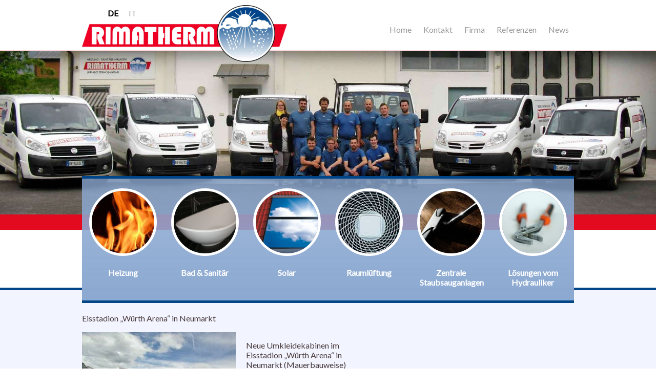

--- FILE ---
content_type: text/html; charset=utf-8
request_url: https://www.rimatherm.it/referenz/eisstadion-w%C3%BCrth-arena-in-neumarkt-2013-05-17-referenzen-%C3%B6ffentliche-arbeiten.html
body_size: 3833
content:
<!DOCTYPE html>
<html lang="de">
<head>

      <meta charset="utf-8">
    <title>Referenz - Rimatherm Hydrauliker Neumarkt</title>
    <base href="https://www.rimatherm.it/">

          <meta name="robots" content="index,follow">
      <meta name="description" content="">
      <meta name="generator" content="Contao Open Source CMS">
    
    <meta name="viewport" content="width=device-width,initial-scale=1.0">
        <link rel="stylesheet" href="https://fonts.googleapis.com/css?family=Lato">
<link rel="stylesheet" href="assets/css/layout.min.css,form.min.css,responsive.min.css,rocksolid-slider....-c13e1944.css">        <script src="assets/js/jquery.min.js,rocksolid-slider.min.js-b5840d97.js"></script><link rel="alternate" hreflang="de" href="http://www.rimatherm.it/referenz.html">
<link rel="alternate" hreflang="x-default" href="http://www.rimatherm.it/referenz.html">
<link rel="alternate" hreflang="it" href="http://www.rimatherm.it/referenza.html">

<script>
  var _paq = _paq || [];
  _paq.push(['trackPageView']);
  _paq.push(['enableLinkTracking']);
  (function() {
    var u = ('https:' == document.location.protocol ? 'https://' : 'http://') + 'admin.embedded-research.com/piwik/';
    _paq.push(['setTrackerUrl', u + 'piwik.php']);
    _paq.push(['setSiteId', 30]);
    var g = document.createElement('script'); g.src = u + 'piwik.js'; g.async = true;
    var s = document.getElementsByTagName('script')[0]; s.parentNode.insertBefore(g, s);
  })();
</script>

  
</head>
<body id="top" itemscope itemtype="http://schema.org/WebPage">

      
    <div id="wrapper">

                        <header id="header">
            <div class="inside">
              

<div class="ce_image mod_logo first last block">

  
      <a href="home.html">
  
    <figure class="image_container">


      <img src="assets/images/7/rimatherm-cd1ccbbf.png" width="400" height="111" alt="">

      
    </figure>

      </a>
  
</div>
  





<!-- indexer::stop -->
<nav class="mod_customnav block" itemscope itemtype="http://schema.org/SiteNavigationElement">

  
  <a href="referenz/eisstadion-w%C3%BCrth-arena-in-neumarkt-2013-05-17-referenzen-%C3%B6ffentliche-arbeiten.html#skipNavigation41" class="invisible">Navigation überspringen</a>

  
<ul class="level_1">
            <li class="first"><a href="home.html" title="Hydrauliker Neumarkt Südtirol Rimatherm" class="first" itemprop="url"><span itemprop="name">Home</span></a></li>
                <li><a href="kontakt.html" title="Kontakt" itemprop="url"><span itemprop="name">Kontakt</span></a></li>
                <li><a href="firma.html" title="Firma" itemprop="url"><span itemprop="name">Firma</span></a></li>
                <li class="trail"><a href="referenzen.html" title="Referenzen" class="trail" itemprop="url"><span itemprop="name">Referenzen</span></a></li>
                <li class="last"><a href="news.html" title="News" class="last" itemprop="url"><span itemprop="name">News</span></a></li>
      </ul>

  <span id="skipNavigation41" class="invisible"></span>

</nav>
<!-- indexer::continue -->



<!-- indexer::stop -->
<nav class="mod_changelanguage block" itemscope="" itemtype="http://schema.org/SiteNavigationElement">


<ul class="level_1">
            <li class="lang-de active first"><strong class="lang-de active first" itemprop="name">DE</strong></li>
                <li class="lang-it last"><a href="http://www.rimatherm.it/referenza.html" title="Referenza" class="lang-it last" hreflang="it" lang="it" itemprop="url"><span itemprop="name">IT</span></a></li>
      </ul>

</nav>
<!-- indexer::continue -->
            </div>
          </header>
              
      
<div class="custom">
      
<div id="slider">
  <div class="inside">
    <div class="mod_rocksolid_slider block">

			
	
	
	
		
		
		
		
		<div data-rsts-type="image">
			

<img src="files/Bilder/Bilder%20Slider/Rimatherm_slider1.jpg" width="1920" height="485" alt="" itemprop="image">

					</div>

		
	
	
	
</div>

<script>
(function() {

var sliderElement = [].slice.call(document.getElementsByClassName('mod_rocksolid_slider'), -1 )[0];

if (window.jQuery && jQuery.fn.rstSlider) {
	init();
}
else {
	document.addEventListener('DOMContentLoaded', init);
}

function init() {

	var $ = jQuery;
	var slider = $(sliderElement);

		slider.find('video[data-rsts-background], [data-rsts-type=video] video').each(function() {
		// Disable mejs for videos
		this.player = true;
	});
	
	slider.rstSlider({"type":"fade","direction":"x","skin":"liquid","width":"100%","height":"350px","navType":"none","scaleMode":"crop","imagePosition":"center","centerContent":false,"random":false,"loop":false,"videoAutoplay":false,"autoplayProgress":false,"pauseAutoplayOnHover":false,"keyboard":false,"captions":true,"controls":false,"thumbControls":false,"combineNavItems":true,"autoplay":4000,"visibleAreaAlign":0.5,"gapSize":0});

		// Fix missing lightbox links
	$(function() {

		if (!$.fn.colorbox) {
			return;
		}

		var lightboxConfig = {
						loop: false,
			rel: function() {
				return $(this).attr('data-lightbox');
			},
			maxWidth: '95%',
			maxHeight: '95%'
					};

		
		var update = function(links) {
						links.colorbox(lightboxConfig);
		};

		slider.on('rsts-slidestart rsts-slidestop', function(event) {
			update(slider.find('a[data-lightbox]'));
		});

		update(slider.find('a[data-lightbox]'));

	});
	
}

})();
</script>

<!-- indexer::stop -->
<div class="mod_quicknav block">

        
  
  <form method="post">
    <div class="formbody">
      <input type="hidden" name="FORM_SUBMIT" value="tl_quicknav_39">
      <input type="hidden" name="REQUEST_TOKEN" value="8qPiwosISdXyO8_IdD8-CZXrCH29qyz9iAdsy9k1BTA">
      <div class="widget widget-select">
        <label for="ctrl_target" class="invisible">Zielseite</label>
        <select name="target" id="ctrl_target" class="select">
          <option value="">Quicknavigation</option>
                      <option value="home.html">Home</option>
                      <option value="firma.html">Firma</option>
                      <option value="news.html">News</option>
                      <option value="heizung.html">Heizung</option>
                      <option value="bad-und-sanitaer.html">Bad und Sanitär</option>
                      <option value="solar.html">Solar</option>
                      <option value="lueftungsanlagen.html">Lüftungsanlagen</option>
                      <option value="staubsaugeranlagen.html">Staubsaugeranlagen</option>
                      <option value="weitere-leistungen.html">Weitere Leistungen</option>
                      <option value="referenzen.html">Referenzen</option>
                      <option value="kontakt.html">Kontakt</option>
                  </select>
      </div>
      <div class="widget widget-submit">
        <button type="submit" class="submit">Los</button>
      </div>
    </div>
  </form>


</div>
<!-- indexer::continue -->
  </div>
</div>
      
<div id="custom">
  <div class="inside">
    

<div class="ce_image nav first block">

  
      <a href="heizung.html">
  
    <figure class="image_container">


      <img src="assets/images/9/heizung-ddaab5a4.png" width="150" height="150" alt="Heizung">

              <figcaption class="caption">
          Heizung        </figcaption>
      
    </figure>

      </a>
  
</div>

<div class="ce_image nav block">

  
      <a href="bad-und-sanitaer.html">
  
    <figure class="image_container">


      <img src="assets/images/0/badnav-5283dd70.png" width="150" height="150" alt="Bad und Sanitär">

              <figcaption class="caption">
          Bad & Sanitär        </figcaption>
      
    </figure>

      </a>
  
</div>

<div class="ce_image nav last block">

  
      <a href="solar.html">
  
    <figure class="image_container">


      <img src="assets/images/1/solarnav-7cdf90ed.png" width="150" height="150" alt="Solaranlage">

              <figcaption class="caption">
          Solar        </figcaption>
      
    </figure>

      </a>
  
</div>

<div class="ce_image nav first block">

  
      <a href="lueftungsanlagen.html">
  
    <figure class="image_container">


      <img src="assets/images/6/lueftung%20gitter-465e3a4a.jpg" width="150" height="150" alt="Raumlüftung">

              <figcaption class="caption">
          Raumlüftung        </figcaption>
      
    </figure>

      </a>
  
</div>

<div class="ce_image nav block">

  
      <a href="staubsaugeranlagen.html">
  
    <figure class="image_container">


      <img src="assets/images/5/zentrale%20staubsauganlagen-c73b9c5b.jpg" width="150" height="150" alt="Staubsauganlagen">

              <figcaption class="caption">
          Zentrale Staubsauganlagen        </figcaption>
      
    </figure>

      </a>
  
</div>

<div class="ce_image nav last block">

  
      <a href="weitere-leistungen.html">
  
    <figure class="image_container">


      <img src="assets/images/0/Loesungen%20vom%20Hydrauliker-b535b0d3.jpg" width="150" height="150" alt="Lösungen vom Hydrauliker">

              <figcaption class="caption">
          Lösungen vom Hydrauliker        </figcaption>
      
    </figure>

      </a>
  
</div>
  


  </div>
</div>
  </div>

              <div id="container">

                      <main id="main">
              <div class="inside">
                

  <div class="mod_article first last block" id="referenz">
    
          
<div class="ce_metamodel_content first block">

        
  
    <div class="layout_full">

                                <div class="item first last even">

                                                            <div class="field Ort">
                                                        <div class="value"> <span class="text">Eisstadion „Würth Arena“ in Neumarkt</span>
</div>
                        </div>
                                                                                <div class="field bild">
                                                        <div class="value">             <div class=" first last even">
            
                                                            <a class="cboxElement" data-lightbox="lb_mm_referenzen.23.39" title="Neumarkt-ei1"
                           href="files/Bilder/Bilder Referenzen/neumarkt-ei1.jpg">
                                    
                                                            <img src="assets/images/7/neumarkt-ei1-c906a0e4.jpg" width="300" height="225" alt="">                                    
                                    </a>
                
                    </div>
    </div>
                        </div>
                                                                                <div class="field Beschreibung">
                                                        <div class="value"> <span class="text"><p>Neue Umkleidekabinen im Eisstadion „Würth Arena“ in Neumarkt (Mauerbauweise)</p>
<p>Heizungsanlage</p>
<p>Sanitäranlage</p>
<p>Lüftungsanlage</p></span>
</div>
                        </div>
                                                                                <div class="field Bilder">
                                                        <div class="value">             <div class=" first even">
            
                                                            <a class="cboxElement" data-lightbox="lb_mm_referenzen.9.39" title="Neumarkt-ei2"
                           href="files/Bilder/Bilder Referenzen/neumarkt-ei2.jpg">
                                    
                                                            <img src="assets/images/6/neumarkt-ei2-b6cd6db1.jpg" width="80" height="80" alt="">                                    
                                    </a>
                
                    </div>
            <div class=" last odd">
            
                                                            <a class="cboxElement" data-lightbox="lb_mm_referenzen.9.39" title="Neumarkt-ei3"
                           href="files/Bilder/Bilder Referenzen/neumarkt-ei3.jpg">
                                    
                                                            <img src="assets/images/4/neumarkt-ei3-79276383.jpg" width="80" height="80" alt="">                                    
                                    </a>
                
                    </div>
    </div>
                        </div>
                                                                                <div class="field Kategorie">
                                                        <div class="value"> Referenzen Öffentliche Arbeiten</div>
                        </div>
                                                                    <div class="actions">
                                    </div>
                            </div>
                        </div>

</div>

<div class="ce_hyperlink last block">

        
  
          <a href="referenzen.html" class="hyperlink_txt" title="zurück zu Referenzen">zurück zu Referenzen</a>
      

</div>
    
      </div>

              </div>
                          </main>
          
                                
                                
        </div>
      
      
                        <footer id="footer">
            <div class="inside">
              


<address id="address" style="text-align:center">
  <div itemscope="" itemtype="http://schema.org/Organization">
    <strong>Rimatherm d. Ebner Günther und Co. OHG</strong><br>
    <span itemprop="address" itemscope="" itemtype="http://schema.org/PostalAddress"> 
      <span itemprop="streetAddress">Bahnhofstrasse 33</span>&nbsp;
      <span itemprop="postalCode">39044</span>&nbsp; 
      <span itemprop="addressLocality">Neumarkt</span> 
      <span itemprop="addressRegion">Südtirol</span>&nbsp;
      <span itemprop="addressCountry">Italien</span><br>
    </span> 
    <span itemprop="telephone">Tel. +39 0471 812224</span>&nbsp;
    <span itemprop="faxNumber">Fax. +39 0471 823392</span><br>	
    Mwst. Nr 01702400217<br>
  </div>
</address>&nbsp;
<!-- indexer::stop -->
<nav class="mod_customnav block" itemscope itemtype="http://schema.org/SiteNavigationElement">

  
  <a href="referenz/eisstadion-w%C3%BCrth-arena-in-neumarkt-2013-05-17-referenzen-%C3%B6ffentliche-arbeiten.html#skipNavigation27" class="invisible">Navigation überspringen</a>

  
<ul class="level_1">
            <li class="first"><a href="datenschutz.html" title="Datenschutz" class="first" itemprop="url"><span itemprop="name">Datenschutz</span></a></li>
                <li class="last"><a href="impressum.html" title="Impressum" class="last" itemprop="url"><span itemprop="name">Impressum</span></a></li>
      </ul>

  <span id="skipNavigation27" class="invisible"></span>

</nav>
<!-- indexer::continue -->
 © 2026 Rimatherm d. Ebner Günther und Co. OHG  


            </div>
          </footer>
              
    </div>

      
  
<script src="assets/colorbox/js/colorbox.min.js?v=1.6.4.2"></script>
<script>
  jQuery(function($) {
    $('a[data-lightbox]').map(function() {
      $(this).colorbox({
        // Put custom options here
        loop: false,
        rel: $(this).attr('data-lightbox'),
        maxWidth: '95%',
        maxHeight: '95%'
      });
    });
  });
</script>
<script type="application/ld+json">{"@context":{"contao":"https:\/\/schema.contao.org\/"},"@type":"contao:Page","contao:title":"Referenz","contao:pageId":24,"contao:noSearch":false,"contao:protected":false,"contao:groups":[],"contao:fePreview":false}</script></body>
</html>

--- FILE ---
content_type: text/css
request_url: https://www.rimatherm.it/assets/css/layout.min.css,form.min.css,responsive.min.css,rocksolid-slider....-c13e1944.css
body_size: 38342
content:
body,form,figure{margin:0;padding:0}img{border:0}header,footer,nav,section,aside,article,figure,figcaption{display:block}body{font-size:100.01%}select,input,textarea{font-size:99%}#container,.inside{position:relative}#main,#left,#right{float:left;position:relative}#main{width:100%}#left{margin-left:-100%}#right{margin-right:-100%}#footer{clear:both}#main .inside{min-height:1px}.ce_gallery>ul,.content-gallery>ul{margin:0;padding:0;overflow:hidden;list-style:none}.ce_gallery>ul li,.content-gallery>ul li{float:left}.ce_gallery>ul li.col_first,.content-gallery>ul li.col_first{clear:left}.float_left,.media--left>figure{float:left}.float_right,.media--right>figure{float:right}.block{overflow:hidden}.media{display:flow-root}.clear,#clear{height:.1px;font-size:.1px;line-height:.1px;clear:both}.invisible{border:0;clip:rect(0 0 0 0);height:1px;margin:-1px;overflow:hidden;padding:0;position:absolute;width:1px}.custom{display:block}#container:after,.custom:after{content:"";display:table;clear:both}
legend{width:100%;display:block;font-weight:700;border:0}input[type=text],input[type=password],input[type=date],input[type=datetime],input[type=email],input[type=number],input[type=search],input[type=tel],input[type=time],input[type=url],input:not([type]),textarea{width:100%;display:inline-block;padding:3px 6px;background:#fff;border:1px solid #ccc;-moz-border-radius:3px;-webkit-border-radius:3px;border-radius:3px;-moz-box-shadow:inset 0 1px 1px #eee;-webkit-box-shadow:inset 0 1px 1px #eee;box-shadow:inset 0 1px 1px #eee;-moz-transition:all .15s linear;-webkit-transition:all .15s linear;-o-transition:all .15s linear;transition:all .15s linear;-moz-box-sizing:border-box;-webkit-box-sizing:border-box;box-sizing:border-box}input[type=text]:focus,input[type=password]:focus,input[type=date]:focus,input[type=datetime]:focus,input[type=email]:focus,input[type=number]:focus,input[type=search]:focus,input[type=tel]:focus,input[type=time]:focus,input[type=url]:focus,input:not([type]):focus,textarea:focus{outline:0;background:#fcfcfc;border-color:#bbb}input[type=file]{cursor:pointer}select,input[type=file]{display:block}form button,input[type=file],input[type=image],input[type=submit],input[type=reset],input[type=button],input[type=radio],input[type=checkbox]{width:auto}textarea,select[multiple],select[size]{height:auto}input[type=radio],input[type=checkbox]{margin:0 3px 0 0}input[type=radio],input[type=checkbox],label{vertical-align:middle}input[disabled],select[disabled],textarea[disabled],input[readonly],select[readonly],textarea[readonly]{cursor:not-allowed;background:#eee}input[type=radio][disabled],input[type=checkbox][disabled],input[type=radio][readonly],input[type=checkbox][readonly]{background:0 0}form button,input[type=submit],.button{display:inline-block;padding:4px 15px 4px 14px;margin-bottom:0;text-align:center;vertical-align:middle;line-height:16px;font-size:11px;color:#000;cursor:pointer;border:1px solid #ccc;-moz-border-radius:3px;-webkit-border-radius:3px;border-radius:3px;background-color:#ececec;background-image:-moz-linear-gradient(top,#fff,#ececec);background-image:-webkit-linear-gradient(top,#fff,#ececec);background-image:-ms-linear-gradient(top,#fff,#ececec);background-image:-o-linear-gradient(top,#fff,#ececec);background-image:linear-gradient(to bottom,#fff,#ececec);background-repeat:repeat-x;-moz-transition:background .15s linear;-webkit-transition:background .15s linear;-o-transition:background .15s linear;transition:background .15s linear}form button:hover,input[type=submit]:hover,.button:hover{text-decoration:none;background-position:0 -15px!important}form button:active,input[type=submit]:active,.button:active{background-color:#e6e6e6;background-position:0 -30px!important}form button.blue,input[type=submit].blue,.button.blue{background-color:#2f96b4;background-image:-moz-linear-gradient(top,#5bc0de,#2f96b4);background-image:-webkit-linear-gradient(top,#5bc0de,#2f96b4);background-image:-ms-linear-gradient(top,#5bc0de,#2f96b4);background-image:-o-linear-gradient(top,#5bc0de,#2f96b4);background-image:linear-gradient(to bottom,#5bc0de,#2f96b4);border-color:#2f96b4;color:#fff}form button.blue:active,input[type=submit].blue:active,.button.blue:active{background-color:#2e95b3}form button.green,input[type=submit].green,.button.green{background-color:#51a351;background-image:-moz-linear-gradient(top,#62c462,#51a351);background-image:-webkit-linear-gradient(top,#62c462,#51a351);background-image:-ms-linear-gradient(top,#62c462,#51a351);background-image:-o-linear-gradient(top,#62c462,#51a351);background-image:linear-gradient(to bottom,#62c462,#51a351);border-color:#51a351;color:#fff}form button.green:active,input[type=submit].green:active,.button.green:active{background-color:#4f9f4f}form button.orange,input[type=submit].orange,.button.orange{background-color:#f89406;background-image:-moz-linear-gradient(top,#fbb450,#f89406);background-image:-webkit-linear-gradient(top,#fbb450,#f89406);background-image:-ms-linear-gradient(top,#fbb450,#f89406);background-image:-o-linear-gradient(top,#fbb450,#f89406);background-image:linear-gradient(to bottom,#fbb450,#f89406);border-color:#f89406;color:#fff}form button.orange:active,input[type=submit].orange:active,.button.orange:active{background-color:#f28f04}form button.red,input[type=submit].red,.button.red{background-color:#bd362f;background-image:-moz-linear-gradient(top,#ee5f5b,#bd362f);background-image:-webkit-linear-gradient(top,#ee5f5b,#bd362f);background-image:-ms-linear-gradient(top,#ee5f5b,#bd362f);background-image:-o-linear-gradient(top,#ee5f5b,#bd362f);background-image:linear-gradient(to bottom,#ee5f5b,#bd362f);border-color:#bd362f;color:#fff}form button.red:active,input[type=submit].red:active,.button.red:active{background-color:#be322b}.widget{margin-bottom:12px}.widget>label{display:block;margin-bottom:6px;font-weight:700}.inline-form .widget{display:inline-block;margin-bottom:0;vertical-align:middle}.horizontal-form .widget:after{content:"";display:table;clear:both}.horizontal-form .widget>label{width:20%;float:left;padding:3px 2% 0 0;text-align:right}.horizontal-form .widget>input,.horizontal-form .widget>textarea{width:78%;float:left}.horizontal-form .widget>fieldset{margin-left:20%}
@media (max-width:767px){#wrapper{margin:0;width:auto}#container{padding-left:0;padding-right:0}#main,#left,#right{float:none;width:auto}#left{right:0;margin-left:0}#right{margin-right:0}}img{max-width:100%;height:auto}.audio_container audio{max-width:100%}.video_container video{max-width:100%;height:auto}.aspect,.responsive{position:relative;height:0}.aspect iframe,.responsive iframe{position:absolute;top:0;left:0;width:100%;height:100%}.aspect--16\:9,.responsive.ratio-169{padding-bottom:56.25%}.aspect--16\:10,.responsive.ratio-1610{padding-bottom:62.5%}.aspect--21\:9,.responsive.ratio-219{padding-bottom:42.8571%}.aspect--4\:3,.responsive.ratio-43{padding-bottom:75%}.aspect--3\:2,.responsive.ratio-32{padding-bottom:66.6666%}
.rsts-main,.rsts-main *{-webkit-box-sizing:border-box;-moz-box-sizing:border-box;box-sizing:border-box}.rsts-header,.rsts-footer,.rsts-thumbs-header,.rsts-thumbs-footer{overflow:hidden}.rsts-view,.rsts-thumbs-view{position:relative}@media print{.rsts-view,.rsts-thumbs-view{position:static}}.rsts-crop,.rsts-thumbs-crop{position:relative;overflow:hidden}@media print{.rsts-crop,.rsts-thumbs-crop{position:static;overflow:visible;width:auto !important;height:auto !important;transform:none !important}}.rsts-slides,.rsts-slide,.rsts-thumbs-slides,.rsts-thumbs-slide{position:absolute;left:0;top:0}@media print{.rsts-slides,.rsts-slide,.rsts-thumbs-slides,.rsts-thumbs-slide{position:static;width:auto !important;height:auto !important;transform:none !important}.rsts-slides.rsts-slide-image img,.rsts-slides.rsts-slide-video img,.rsts-slides.rsts-thumbs-slide-image img,.rsts-slides.rsts-thumbs-slide-video img,.rsts-slide.rsts-slide-image img,.rsts-slide.rsts-slide-video img,.rsts-slide.rsts-thumbs-slide-image img,.rsts-slide.rsts-thumbs-slide-video img,.rsts-thumbs-slides.rsts-slide-image img,.rsts-thumbs-slides.rsts-slide-video img,.rsts-thumbs-slides.rsts-thumbs-slide-image img,.rsts-thumbs-slides.rsts-thumbs-slide-video img,.rsts-thumbs-slide.rsts-slide-image img,.rsts-thumbs-slide.rsts-slide-video img,.rsts-thumbs-slide.rsts-thumbs-slide-image img,.rsts-thumbs-slide.rsts-thumbs-slide-video img{width:100% !important;height:auto !important;margin:0 !important}}.rsts-slide,.rsts-thumbs-slide{overflow:hidden}@media print{.rsts-slide,.rsts-thumbs-slide{position:static}}.rsts-video-iframe,.rsts-thumbs-video-iframe{position:absolute;top:0;left:0;width:100%;height:100%}.rsts-type-slide .rsts-view,.rsts-thumbs-type-slide .rsts-thumbs-view{cursor:url("../../bundles/rocksolidslider/img/openhand.cur"),default;cursor:-webkit-grab;cursor:-moz-grab;cursor:-ms-grab;cursor:-o-grab;cursor:grab}.rsts-type-slide.rsts-dragging .rsts-view,.rsts-thumbs-type-slide.rsts-thumbs-dragging .rsts-thumbs-view{cursor:url("../../bundles/rocksolidslider/img/closedhand.cur"),default;cursor:-webkit-grabbing;cursor:-moz-grabbing;cursor:-ms-grabbing;cursor:-o-grabbing;cursor:grabbing;-webkit-user-select:none;-moz-user-select:none;-ms-user-select:none;user-select:none}.rsts-type-slide.rsts-dragging-disabled .rsts-view,.rsts-thumbs-type-slide.rsts-thumbs-dragging-disabled .rsts-thumbs-view{cursor:auto}@media print{.rsts-nav,.rsts-prev,.rsts-next,.rsts-overlay-prev,.rsts-overlay-next,.rsts-progress,.rsts-thumbs-nav,.rsts-thumbs-prev,.rsts-thumbs-next,.rsts-thumbs-overlay-prev,.rsts-thumbs-overlay-next,.rsts-thumbs-progress{display:none !important}}

.rsts-skin-liquid.rsts-main{position:relative}.rsts-skin-liquid.rsts-type-fade .rsts-slide{background:#fff}.rsts-skin-liquid .rsts-caption{position:absolute;top:20px;left:20px;padding:5px 10px;-webkit-border-radius:3px;-moz-border-radius:3px;border-radius:3px;color:#fff;text-shadow:0 0 3px rgba(0,0,0,0.6);background:#ccc;background:rgba(255,255,255,0.1);background-image:-webkit-radial-gradient(rgba(255,255,255,0),rgba(208,224,229,0.2) 60%);background-image:-moz-radial-gradient(rgba(255,255,255,0),rgba(208,224,229,0.2) 60%);background-image:-o-radial-gradient(rgba(255,255,255,0),rgba(208,224,229,0.2) 60%);background-image:radial-gradient(rgba(255,255,255,0),rgba(208,224,229,0.2) 60%);-webkit-box-shadow:0 0 2px rgba(0,0,0,0.3),inset 0 2px 0 -1px rgba(255,255,255,0.5),inset 0 -1px 0 rgba(0,0,0,0.3),inset 0 0 1px rgba(255,255,255,0.8);-moz-box-shadow:0 0 2px rgba(0,0,0,0.3),inset 0 2px 0 -1px rgba(255,255,255,0.5),inset 0 -1px 0 rgba(0,0,0,0.3),inset 0 0 1px rgba(255,255,255,0.8);box-shadow:0 0 2px rgba(0,0,0,0.3),inset 0 2px 0 -1px rgba(255,255,255,0.5),inset 0 -1px 0 rgba(0,0,0,0.3),inset 0 0 1px rgba(255,255,255,0.8);filter:progid:DXImageTransform.Microsoft.Alpha(Opacity=0);opacity:0;-webkit-transform:translate(0, -20px);-moz-transform:translate(0, -20px);-ms-transform:translate(0, -20px);-o-transform:translate(0, -20px);transform:translate(0, -20px);-webkit-transition:opacity 0.5s,-webkit-transform 0.5s;-moz-transition:opacity 0.5s,-moz-transform 0.5s;-o-transition:opacity 0.5s,-o-transform 0.5s;transition:opacity 0.5s,transform 0.5s}.rsts-skin-liquid .rsts-active .rsts-caption{filter:progid:DXImageTransform.Microsoft.Alpha(Opacity=100);opacity:1;-webkit-transform:translate(0, 0);-moz-transform:translate(0, 0);-ms-transform:translate(0, 0);-o-transform:translate(0, 0);transform:translate(0, 0)}.rsts-skin-liquid .rsts-prev,.rsts-skin-liquid .rsts-next,.rsts-skin-liquid .rsts-video-stop,.rsts-skin-liquid .rsts-nav-numbers a,.rsts-skin-liquid .rsts-nav-tabs a,.rsts-skin-liquid .rsts-thumbs-prev,.rsts-skin-liquid .rsts-thumbs-next{position:absolute;right:55px;bottom:15px;overflow:hidden;width:30px;height:30px;-webkit-border-radius:3px;-moz-border-radius:3px;border-radius:3px;outline:none;line-height:0;text-align:center;text-decoration:none;text-indent:-9999px;background:rgba(255,255,255,0.2);background-position:50% 50%;background-image:url('[data-uri]');-webkit-box-shadow:0 0 2px rgba(0,0,0,0.3),inset 0 2px 0 -1px rgba(255,255,255,0.5),inset 0 -1px 0 rgba(0,0,0,0.3),inset 0 0 1px rgba(255,255,255,0.8);-moz-box-shadow:0 0 2px rgba(0,0,0,0.3),inset 0 2px 0 -1px rgba(255,255,255,0.5),inset 0 -1px 0 rgba(0,0,0,0.3),inset 0 0 1px rgba(255,255,255,0.8);box-shadow:0 0 2px rgba(0,0,0,0.3),inset 0 2px 0 -1px rgba(255,255,255,0.5),inset 0 -1px 0 rgba(0,0,0,0.3),inset 0 0 1px rgba(255,255,255,0.8)}@media only screen and (-webkit-min-device-pixel-ratio: 1.3), only screen and (min--moz-device-pixel-ratio: 1.3), only screen and (-o-device-pixel-ratio: 4 / 3), only screen and (min-device-pixel-ratio: 1.3){.rsts-skin-liquid .rsts-prev,.rsts-skin-liquid .rsts-next,.rsts-skin-liquid .rsts-video-stop,.rsts-skin-liquid .rsts-nav-numbers a,.rsts-skin-liquid .rsts-nav-tabs a,.rsts-skin-liquid .rsts-thumbs-prev,.rsts-skin-liquid .rsts-thumbs-next{background-image:url('[data-uri]');background-size:30px,30px}}.rsts-skin-liquid .rsts-prev:hover,.rsts-skin-liquid .rsts-prev.active,.rsts-skin-liquid .rsts-next:hover,.rsts-skin-liquid .rsts-next.active,.rsts-skin-liquid .rsts-video-stop:hover,.rsts-skin-liquid .rsts-video-stop.active,.rsts-skin-liquid .rsts-nav-numbers a:hover,.rsts-skin-liquid .rsts-nav-numbers a.active,.rsts-skin-liquid .rsts-nav-tabs a:hover,.rsts-skin-liquid .rsts-nav-tabs a.active,.rsts-skin-liquid .rsts-thumbs-prev:hover,.rsts-skin-liquid .rsts-thumbs-prev.active,.rsts-skin-liquid .rsts-thumbs-next:hover,.rsts-skin-liquid .rsts-thumbs-next.active{background-color:#ddd;background-color:rgba(0,0,0,0.2)}.rsts-skin-liquid.rsts-no-touch:hover .rsts-nav-numbers a.active,.rsts-skin-liquid.rsts-no-touch:hover .rsts-nav-tabs a.active{filter:progid:DXImageTransform.Microsoft.Alpha(Opacity=60);opacity:0.6}.rsts-skin-liquid .rsts-next,.rsts-skin-liquid .rsts-thumbs-next{right:20px;background-image:url('[data-uri]')}@media only screen and (-webkit-min-device-pixel-ratio: 1.3), only screen and (min--moz-device-pixel-ratio: 1.3), only screen and (-o-device-pixel-ratio: 4 / 3), only screen and (min-device-pixel-ratio: 1.3){.rsts-skin-liquid .rsts-next,.rsts-skin-liquid .rsts-thumbs-next{background-image:url('[data-uri]');background-size:30px,30px}}.rsts-skin-liquid .rsts-thumbs-prev,.rsts-skin-liquid .rsts-thumbs-next{position:absolute;top:50%;right:10px;margin-top:-15px}.rsts-skin-liquid .rsts-thumbs-prev{right:auto;left:10px}.rsts-skin-liquid.rsts-direction-y .rsts-prev{background-image:url('[data-uri]')}@media only screen and (-webkit-min-device-pixel-ratio: 1.3), only screen and (min--moz-device-pixel-ratio: 1.3), only screen and (-o-device-pixel-ratio: 4 / 3), only screen and (min-device-pixel-ratio: 1.3){.rsts-skin-liquid.rsts-direction-y .rsts-prev{background-image:url('[data-uri]');background-size:30px,30px}}.rsts-skin-liquid.rsts-direction-y .rsts-next{background-image:url('[data-uri]')}@media only screen and (-webkit-min-device-pixel-ratio: 1.3), only screen and (min--moz-device-pixel-ratio: 1.3), only screen and (-o-device-pixel-ratio: 4 / 3), only screen and (min-device-pixel-ratio: 1.3){.rsts-skin-liquid.rsts-direction-y .rsts-next{background-image:url('[data-uri]');background-size:30px,30px}}.rsts-skin-liquid .rsts-nav{position:absolute;right:95px;bottom:12px;left:10px;line-height:1;text-align:right}.rsts-skin-liquid .rsts-nav ul{margin:0 !important;padding:0 !important}.rsts-skin-liquid .rsts-nav li{display:inline}.rsts-skin-liquid.rsts-video-playing .rsts-nav,.rsts-skin-liquid.rsts-video-playing .rsts-prev,.rsts-skin-liquid.rsts-video-playing .rsts-next{filter:progid:DXImageTransform.Microsoft.Alpha(Opacity=0);opacity:0}.rsts-skin-liquid.rsts-video-playing .rsts-nav{bottom:47px}.rsts-skin-liquid.rsts-video-playing .rsts-nav-thumbs{filter:progid:DXImageTransform.Microsoft.Alpha(Opacity=100);opacity:1}.rsts-skin-liquid.rsts-video-playing .rsts-prev,.rsts-skin-liquid.rsts-video-playing .rsts-next{bottom:50px}.rsts-skin-liquid.rsts-video-playing:hover .rsts-nav,.rsts-skin-liquid.rsts-video-playing:hover .rsts-prev,.rsts-skin-liquid.rsts-video-playing:hover .rsts-next{filter:progid:DXImageTransform.Microsoft.Alpha(Opacity=100);opacity:1}.rsts-skin-liquid.rsts-touch.rsts-video-playing .rsts-prev,.rsts-skin-liquid.rsts-touch.rsts-video-playing .rsts-next,.rsts-skin-liquid.rsts-touch.rsts-video-playing .rsts-nav{display:none}.rsts-skin-liquid.rsts-touch .rsts-nav-numbers,.rsts-skin-liquid.rsts-touch .rsts-nav-tabs{display:none}.rsts-skin-liquid .rsts-nav-numbers a,.rsts-skin-liquid .rsts-nav-tabs a{position:static;display:inline-block;min-width:20px;margin:0 2px;padding-top:15px;font-size:0.75em;color:#fff;text-indent:0;text-shadow:0 0 3px rgba(0,0,0,0.6);background:#ccc;background:rgba(255,255,255,0.1);background-image:-webkit-radial-gradient(rgba(255,255,255,0),rgba(208,224,229,0.2) 60%);background-image:-moz-radial-gradient(rgba(255,255,255,0),rgba(208,224,229,0.2) 60%);background-image:-o-radial-gradient(rgba(255,255,255,0),rgba(208,224,229,0.2) 60%);background-image:radial-gradient(rgba(255,255,255,0),rgba(208,224,229,0.2) 60%);filter:progid:DXImageTransform.Microsoft.Alpha(Opacity=0);opacity:0;-webkit-transition:opacity 0.2s ease-in;-moz-transition:opacity 0.2s ease-in;-o-transition:opacity 0.2s ease-in;transition:opacity 0.2s ease-in}.rsts-skin-liquid .rsts-nav-numbers a.active,.rsts-skin-liquid .rsts-nav-tabs a.active{color:#fff}.rsts-skin-liquid .rsts-nav-tabs a{width:auto;padding:15px 10px}.rsts-skin-liquid.rsts-no-touch:hover .rsts-nav-numbers a,.rsts-skin-liquid.rsts-no-touch:hover .rsts-nav-tabs a{filter:progid:DXImageTransform.Microsoft.Alpha(Opacity=100);opacity:1}.rsts-skin-liquid .rsts-nav-bullets{line-height:0}.rsts-skin-liquid .rsts-nav-bullets a{display:inline-block;width:10px;height:10px;overflow:hidden;margin:12px 4px;border:1px solid #bbb;border:1px solid rgba(0,0,0,0.3);-webkit-border-radius:100%;-moz-border-radius:100%;border-radius:100%;outline:none;text-align:left;text-indent:-999px;background-color:#eee;background-color:rgba(255,255,255,0.2);-webkit-box-shadow:0 0 1px 1px rgba(0,0,0,0.1),inset 0 2px 0 -1px rgba(255,255,255,0.5),inset 0 0 1px rgba(255,255,255,0.6);-moz-box-shadow:0 0 1px 1px rgba(0,0,0,0.1),inset 0 2px 0 -1px rgba(255,255,255,0.5),inset 0 0 1px rgba(255,255,255,0.6);box-shadow:0 0 1px 1px rgba(0,0,0,0.1),inset 0 2px 0 -1px rgba(255,255,255,0.5),inset 0 0 1px rgba(255,255,255,0.6)}.rsts-skin-liquid .rsts-nav-bullets a:hover,.rsts-skin-liquid .rsts-nav-bullets a.active{background-color:#51a5c0;background-color:rgba(81,165,192,0.5)}.rsts-skin-liquid .rsts-nav-thumbs{position:static;padding-top:5px}.rsts-skin-liquid .rsts-nav .rsts-nav-prev,.rsts-skin-liquid .rsts-nav .rsts-nav-next{display:none}.rsts-skin-liquid .rsts-video-play{position:absolute;left:50%;top:50%;width:64px;height:64px;overflow:hidden;margin:-32px 0 0 -32px;-webkit-border-radius:5px;-moz-border-radius:5px;border-radius:5px;outline:none;text-indent:-999px;text-decoration:none;background-image:url('[data-uri]');background-position:50% 50%;-webkit-box-shadow:0 0 3px 1px rgba(0,0,0,0.2),inset 0 3px 0 -1px rgba(255,255,255,0.5),inset 0 -1px 0 rgba(0,0,0,0.3),inset 0 0 1px rgba(255,255,255,0.9);-moz-box-shadow:0 0 3px 1px rgba(0,0,0,0.2),inset 0 3px 0 -1px rgba(255,255,255,0.5),inset 0 -1px 0 rgba(0,0,0,0.3),inset 0 0 1px rgba(255,255,255,0.9);box-shadow:0 0 3px 1px rgba(0,0,0,0.2),inset 0 3px 0 -1px rgba(255,255,255,0.5),inset 0 -1px 0 rgba(0,0,0,0.3),inset 0 0 1px rgba(255,255,255,0.9)}@media only screen and (-webkit-min-device-pixel-ratio: 1.3), only screen and (min--moz-device-pixel-ratio: 1.3), only screen and (-o-device-pixel-ratio: 4 / 3), only screen and (min-device-pixel-ratio: 1.3){.rsts-skin-liquid .rsts-video-play{background-image:url('[data-uri]');background-size:70px,70px}}.rsts-skin-liquid .rsts-video-play:hover,.rsts-skin-liquid .rsts-video-play:focus{background-color:#ccc;background-color:rgba(0,0,0,0.1);filter:progid:DXImageTransform.Microsoft.Alpha(Opacity=70);opacity:0.7}.rsts-skin-liquid .rsts-video-play:active{filter:progid:DXImageTransform.Microsoft.Alpha(Opacity=100);opacity:1}.rsts-skin-liquid .rsts-video-stop{top:20px;right:20px;left:auto;background-image:url('[data-uri]')}@media only screen and (-webkit-min-device-pixel-ratio: 1.3), only screen and (min--moz-device-pixel-ratio: 1.3), only screen and (-o-device-pixel-ratio: 4 / 3), only screen and (min-device-pixel-ratio: 1.3){.rsts-skin-liquid .rsts-video-stop{background-image:url('[data-uri]');background-size:30px,30px}}.rsts-skin-liquid .rsts-video-youtube>.rsts-video-stop{top:25px}.rsts-skin-liquid .rsts-video-vimeo>.rsts-video-stop{top:10px;right:auto;left:10px}.rsts-skin-liquid .rsts-progress{position:absolute;top:0;left:0;width:100%;height:2px;background-color:#51a5c0;filter:progid:DXImageTransform.Microsoft.Alpha(Opacity=0);opacity:0;-webkit-transition:opacity 0.2s linear;-moz-transition:opacity 0.2s linear;-o-transition:opacity 0.2s linear;transition:opacity 0.2s linear}.rsts-skin-liquid .rsts-progress div{height:100%;background-color:#fff}.rsts-skin-liquid .rsts-progress.rsts-progress-active{filter:progid:DXImageTransform.Microsoft.Alpha(Opacity=30);opacity:0.3}.rsts-skin-liquid .rsts-thumbs-slide{filter:progid:DXImageTransform.Microsoft.Alpha(Opacity=80);opacity:0.8}.rsts-skin-liquid .rsts-thumbs-slide.rsts-thumbs-active-thumb{filter:progid:DXImageTransform.Microsoft.Alpha(Opacity=100);opacity:1}

.rs-columns {
  clear: both;
  display: inline-block;
  width: 100%;
}

.rs-column {
  float: left;
  width: 100%;
  margin-top: 7.69231%;
  margin-right: 7.69231%;
}
.rs-column.-large-first {
  clear: left;
}
.rs-column.-large-last {
  margin-right: -5px;
}
.rs-column.-large-first-row {
  margin-top: 0;
}
.rs-column.-large-col-1-1 {
  width: 100%;
}
.rs-column.-large-col-2-1 {
  width: 46.15385%;
}
.rs-column.-large-col-2-2 {
  width: 100%;
}
.rs-column.-large-col-3-1 {
  width: 28.20513%;
}
.rs-column.-large-col-3-2 {
  width: 64.10256%;
}
.rs-column.-large-col-3-3 {
  width: 100%;
}
.rs-column.-large-col-4-1 {
  width: 19.23077%;
}
.rs-column.-large-col-4-2 {
  width: 46.15385%;
}
.rs-column.-large-col-4-3 {
  width: 73.07692%;
}
.rs-column.-large-col-4-4 {
  width: 100%;
}
.rs-column.-large-col-5-1 {
  width: 13.84615%;
}
.rs-column.-large-col-5-2 {
  width: 35.38462%;
}
.rs-column.-large-col-5-3 {
  width: 56.92308%;
}
.rs-column.-large-col-5-4 {
  width: 78.46154%;
}
.rs-column.-large-col-5-5 {
  width: 100%;
}
.rs-column.-large-col-6-1 {
  width: 10.25641%;
}
.rs-column.-large-col-6-2 {
  width: 28.20513%;
}
.rs-column.-large-col-6-3 {
  width: 46.15385%;
}
.rs-column.-large-col-6-4 {
  width: 64.10256%;
}
.rs-column.-large-col-6-5 {
  width: 82.05128%;
}
.rs-column.-large-col-6-6 {
  width: 100%;
}
@media screen and (max-width: 900px) {
  .rs-column {
    margin-top: 7.69231%;
    margin-right: 7.69231%;
  }
  .rs-column.-large-first {
    clear: none;
  }
  .rs-column.-large-last {
    margin-right: 7.69231%;
  }
  .rs-column.-large-first-row {
    margin-top: 7.69231%;
  }
  .rs-column.-medium-first {
    clear: left;
  }
  .rs-column.-medium-last {
    margin-right: -5px;
  }
  .rs-column.-medium-first-row {
    margin-top: 0;
  }
  .rs-column.-medium-col-1-1 {
    width: 100%;
  }
  .rs-column.-medium-col-2-1 {
    width: 46.15385%;
  }
  .rs-column.-medium-col-2-2 {
    width: 100%;
  }
  .rs-column.-medium-col-3-1 {
    width: 28.20513%;
  }
  .rs-column.-medium-col-3-2 {
    width: 64.10256%;
  }
  .rs-column.-medium-col-3-3 {
    width: 100%;
  }
  .rs-column.-medium-col-4-1 {
    width: 19.23077%;
  }
  .rs-column.-medium-col-4-2 {
    width: 46.15385%;
  }
  .rs-column.-medium-col-4-3 {
    width: 73.07692%;
  }
  .rs-column.-medium-col-4-4 {
    width: 100%;
  }
  .rs-column.-medium-col-5-1 {
    width: 13.84615%;
  }
  .rs-column.-medium-col-5-2 {
    width: 35.38462%;
  }
  .rs-column.-medium-col-5-3 {
    width: 56.92308%;
  }
  .rs-column.-medium-col-5-4 {
    width: 78.46154%;
  }
  .rs-column.-medium-col-5-5 {
    width: 100%;
  }
  .rs-column.-medium-col-6-1 {
    width: 10.25641%;
  }
  .rs-column.-medium-col-6-2 {
    width: 28.20513%;
  }
  .rs-column.-medium-col-6-3 {
    width: 46.15385%;
  }
  .rs-column.-medium-col-6-4 {
    width: 64.10256%;
  }
  .rs-column.-medium-col-6-5 {
    width: 82.05128%;
  }
  .rs-column.-medium-col-6-6 {
    width: 100%;
  }
}
@media screen and (max-width: 599px) {
  .rs-column {
    margin-top: 7.69231%;
    margin-right: 7.69231%;
  }
  .rs-column.-large-last {
    margin-right: 7.69231%;
  }
  .rs-column.-large-first-row {
    margin-top: 7.69231%;
  }
  .rs-column.-medium-first {
    clear: none;
  }
  .rs-column.-medium-last {
    margin-right: 7.69231%;
  }
  .rs-column.-medium-first-row {
    margin-top: 7.69231%;
  }
  .rs-column.-small-first {
    clear: left;
  }
  .rs-column.-small-last {
    margin-right: -5px;
  }
  .rs-column.-small-first-row {
    margin-top: 0;
  }
  .rs-column.-small-col-1-1 {
    width: 100%;
  }
  .rs-column.-small-col-2-1 {
    width: 46.15385%;
  }
  .rs-column.-small-col-2-2 {
    width: 100%;
  }
  .rs-column.-small-col-3-1 {
    width: 28.20513%;
  }
  .rs-column.-small-col-3-2 {
    width: 64.10256%;
  }
  .rs-column.-small-col-3-3 {
    width: 100%;
  }
  .rs-column.-small-col-4-1 {
    width: 19.23077%;
  }
  .rs-column.-small-col-4-2 {
    width: 46.15385%;
  }
  .rs-column.-small-col-4-3 {
    width: 73.07692%;
  }
  .rs-column.-small-col-4-4 {
    width: 100%;
  }
  .rs-column.-small-col-5-1 {
    width: 13.84615%;
  }
  .rs-column.-small-col-5-2 {
    width: 35.38462%;
  }
  .rs-column.-small-col-5-3 {
    width: 56.92308%;
  }
  .rs-column.-small-col-5-4 {
    width: 78.46154%;
  }
  .rs-column.-small-col-5-5 {
    width: 100%;
  }
  .rs-column.-small-col-6-1 {
    width: 10.25641%;
  }
  .rs-column.-small-col-6-2 {
    width: 28.20513%;
  }
  .rs-column.-small-col-6-3 {
    width: 46.15385%;
  }
  .rs-column.-small-col-6-4 {
    width: 64.10256%;
  }
  .rs-column.-small-col-6-5 {
    width: 82.05128%;
  }
  .rs-column.-small-col-6-6 {
    width: 100%;
  }
}

#colorbox,#cboxOverlay,#cboxWrapper{position:absolute;top:0;left:0;z-index:9999;overflow:hidden;-webkit-transform:translate3d(0,0,0)}#cboxWrapper{max-width:none}#cboxOverlay{position:fixed;width:100%;height:100%}#cboxMiddleLeft,#cboxBottomLeft{clear:left}#cboxContent{position:relative}#cboxLoadedContent{overflow:auto;-webkit-overflow-scrolling:touch}#cboxTitle{margin:0}#cboxLoadingOverlay,#cboxLoadingGraphic{position:absolute;top:0;left:0;width:100%;height:100%}#cboxPrevious,#cboxNext,#cboxClose,#cboxSlideshow{cursor:pointer}.cboxPhoto{float:left;margin:auto;border:0;display:block;max-width:none;-ms-interpolation-mode:bicubic}.cboxIframe{width:100%;height:100%;display:block;border:0;padding:0;margin:0}#colorbox,#cboxContent,#cboxLoadedContent{box-sizing:content-box;-moz-box-sizing:content-box;-webkit-box-sizing:content-box}#cboxOverlay{background:#000;opacity:.9;filter:alpha(opacity = 90)}#colorbox{outline:0}#cboxContent{margin-top:20px;background:#000}.cboxIframe{background:#fff}#cboxError{padding:50px;border:1px solid #ccc}#cboxLoadedContent{border:5px solid #000;background:#fff}#cboxTitle{position:absolute;top:-20px;left:0;color:#ccc}#cboxCurrent{position:absolute;top:-20px;right:0;color:#ccc}#cboxLoadingGraphic{background:url(../../assets/colorbox/images/loading.gif) no-repeat center center}#cboxPrevious,#cboxNext,#cboxSlideshow,#cboxClose{border:0;padding:0;margin:0;overflow:visible;width:auto;background:0 0}#cboxPrevious:active,#cboxNext:active,#cboxSlideshow:active,#cboxClose:active{outline:0}#cboxSlideshow{position:absolute;top:-20px;right:90px;color:#fff}#cboxPrevious{position:absolute;top:50%;left:5px;margin-top:-32px;background:url(../../assets/colorbox/images/controls.png) no-repeat top left;width:28px;height:65px;text-indent:-9999px}#cboxPrevious:hover{background-position:bottom left}#cboxNext{position:absolute;top:50%;right:5px;margin-top:-32px;background:url(../../assets/colorbox/images/controls.png) no-repeat top right;width:28px;height:65px;text-indent:-9999px}#cboxNext:hover{background-position:bottom right}#cboxClose{position:absolute;top:5px;right:5px;display:block;background:url(../../assets/colorbox/images/controls.png) no-repeat top center;width:38px;height:19px;text-indent:-9999px}#cboxClose:hover{background-position:bottom center}
/* standard.css */
#slider .mod_quicknav{width:360px;display:none;margin-right:auto;margin-bottom:10px;margin-left:auto;padding-top:10;padding-bottom:10}#slider .mod_quicknav select{width:290px;background-color:#8CA9D1;border:1px solid #8CA9D1;font-weight:bold;color:#fff}#slider .mod_quicknav input{width:60px;background-color:#8CA9D1;border:1px solid #8CA9D1;font-weight:bold;color:#fff}address{font-style:normal}a{text-decoration:none;color:#999}a:hover{color:#6dab24}#back{padding-right:20px;padding-left:20px;background-color:#8ca9d1;font-size:.85em;color:#fff}body{margin:0;padding:0;font-family:Lato;-ms-hyphens: auto;-moz-hyphens: auto;-webkit-hyphens: auto;-khtml-hyphens: auto;hyphens: auto}h2{padding-top:10px;border-top:3px solid #014589;color:#014589}.mod_logo{top:10px;position:relative;float:left;z-index:3}#header{max-width:960px;margin-right:auto;margin-left:auto}#header .mod_customnav ul{margin-top:43px;text-align:left}.mod_rocksolid_slider{top:-15px;clear:both;border-top:1px solid #e3091f;border-bottom:30px solid #e3091f}#custom,#container .inside{max-width:960px;margin-top:20px;margin-right:auto;margin-left:auto}#custom{display:block;margin-top:-120px}#custom .nav{width:12.6666%;height:200px;max-height:250px;position:relative;float:left;padding:2%;text-align:center;border-top:5px solid #014589;border-bottom:5px solid #014589;font-weight:bold;color:#fff;background: linear-gradient(to bottom, rgba(140, 169, 209, 0.2), #8CA9D1 95%) repeat scroll 0 0 rgba(140, 169, 209, 0.75);z-index:2}#custom .nav img{margin-bottom:20px;margin-left:-5px;border:5px solid #fff;border-radius:50%}#custom .nav a:hover,#custom .nav img:hover{border-color:#ED0023;color:#ED0023}#custom .nav a{text-decoration:none;color:#fff}#header .mod_customnav{right:0;position:absolute;text-align:right;z-index: 10}#header .mod_customnav li{display:inline-block;margin:5px 10px;text-align:right;list-style-type:none}#header .ce_text figcaption{width:96%;bottom:0;position:absolute;padding:1% 2%;background-color:#EF5241;font-family:fff;font-weight:bold}figure{margin:0;padding:0}#container{margin-top:-30px;padding-right:10px;padding-bottom:40px;padding-left:10px;background-color:#f2f4ff;border-top:5px solid #014589;color:#4a3b3b}#footer{padding-top:20px;padding-bottom:50px;text-align:center;background-color:#8ca9d1;border-top:5px solid #014589;font-family:Lato;color:#fff}#footer ul{margin:0;padding:0;list-style-type:none}#footer a{text-decoration:none;color:#fff}#referenz .bild{float:left;padding-right:20px;padding-bottom:5px}#referenz .Bilder{clear:both}#referenz .Bilder p{float:left;margin-right:15px;margin-left:15px}#referenz .Bilder p.first{margin-left:0}#referenzen .item{width:23%;float:left;margin-right:1%;margin-bottom:2%;margin-left:1%}#home .item{width:15%;float:left;margin-right:1%;margin-left:1%}#home .item.first{margin-left:0}#home .item.last{margin-right:0}.field.Ort{height:2.3em}.mod_changelanguage{position:absolute;z-index: 11}#header .mod_changelanguage li{float:left;margin-right:10px;margin-left:10px;list-style-type:none}.ce_metamodel_content .layout_full{display: flex;flex-wrap: wrap;justify-content: space-between}.ce_metamodel_content .layout_full .item{margin-bottom:30px}.ce_metamodel_content .pagination ul{list-style-type:none;display: flex;flex-wrap: wrap;justify-content: space-evenly}
@media screen and (max-width: 768px){
/* mobile.css */
#custom{display:none}#header .mod_customnav{display:none}#container{margin-top:0}#slider .mod_quicknav{display:block}#home .item{width:30%;float:left;margin-right:2%;margin-left:2%}
}
